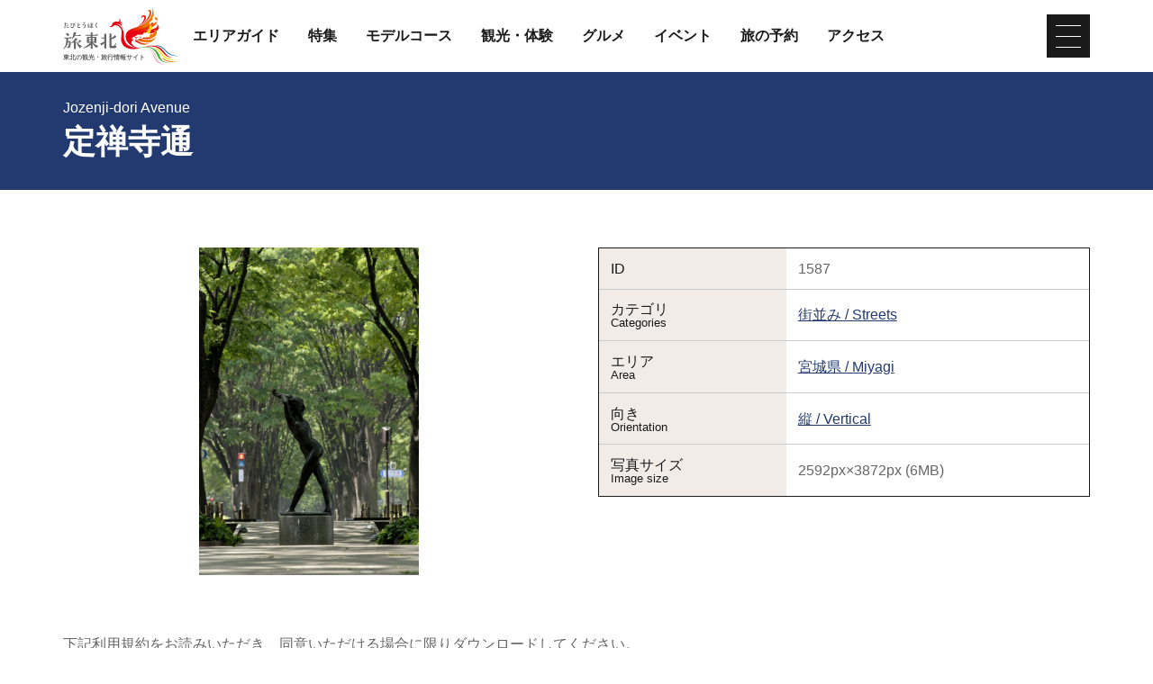

--- FILE ---
content_type: text/html; charset=UTF-8
request_url: https://www.tohokukanko.jp/photos/detail_1587.html
body_size: 4321
content:
<!DOCTYPE html>
<html prefix="og: http://ogp.me/ns#" lang="ja"><!-- InstanceBegin template="/Templates/baseJp.dwt" codeOutsideHTMLIsLocked="false" -->
<head>
<!-- Google Tag Manager -->
<script>(function(w,d,s,l,i){w[l]=w[l]||[];w[l].push({'gtm.start':
new Date().getTime(),event:'gtm.js'});var f=d.getElementsByTagName(s)[0],
j=d.createElement(s),dl=l!='dataLayer'?'&l='+l:'';j.async=true;j.src=
'https://www.googletagmanager.com/gtm.js?id='+i+dl;f.parentNode.insertBefore(j,f);
})(window,document,'script','dataLayer','GTM-MQRRXX4');</script>
<!-- End Google Tag Manager -->
<meta charset="utf-8">
<meta http-equiv="x-ua-compatible" content="ie=edge">
<meta name="viewport" content="width=device-width,initial-scale=1">
<meta name="format-detection" content="telephone=no">
<!-- InstanceBeginEditable name="doctitle" -->
<title>定禅寺通｜フォトライブラリー（無料写真ダウンロード）</title>
<!-- InstanceEndEditable -->
<meta name="description" content="定禅寺通">
<meta name="author" content="一般社団法人東北観光推進機構">
<meta property="og:locale" content="ja_JP">
<meta property="og:site_name" content="東北の観光・旅行情報サイト「旅東北」">
<meta property="og:url" content="https://www.tohokukanko.jp/photos/detail_1587.html">
<meta property="og:type" content="article">
<meta property="og:image" content="https://www.tohokukanko.jp/common/images/ogImg.png">
<meta name="apple-mobile-web-app-title" content="旅東北">
<link rel="apple-touch-icon" href="https://www.tohokukanko.jp/common/images/touchIcon.png">
<link rel="icon" href="https://www.tohokukanko.jp/favicon.ico">
<!-- Facebookアカウント有 -->
<meta property="fb:admins" content="168366223216539">
<!-- Twitter専用タグ -->
<meta name="twitter:card" content="summary">
<meta name="twitter:title" content="定禅寺通">
<meta name="twitter:description" content="定禅寺通">
<!-- CSS -->
<link rel="stylesheet" href="/common/css/default.css">
<link rel="stylesheet" href="/common/css/base.css">
<link rel="stylesheet" href="/common/css/baseJp.css">
<!-- InstanceBeginEditable name="head" -->
<link rel="stylesheet" href="css/detail.css">
<!-- InstanceEndEditable -->
</head>
<body ontouchend="" class="do scrollTop">
<!-- Google Tag Manager (noscript) -->
<noscript><iframe src="https://www.googletagmanager.com/ns.html?id=GTM-MQRRXX4"
height="0" width="0" style="display:none;visibility:hidden"></iframe></noscript>
<!-- End Google Tag Manager (noscript) -->

<div id="wrapper">
<header id="header">
	<div class="wrap">
		<h1 id="siteName"><a href="/index.html"><svg><title>東北の観光・旅行情報サイト「旅東北」</title><use xlink:href="#logoType"></use></svg></a></h1>
		<button id="navButton">menu</button>
	</div>
</header>
<nav id="nav">
	<div id="globalMenu">
		<div class="wrap">
			<ul>
				<li><a href="/areaguide/index.html">エリアガイド</a></li>
				<li><a href="/features/index.html">特集</a></li>
				<li><a href="/itineraries/index.html">モデルコース</a></li>
				<li><a href="/attractions/index.html">観光・体験</a></li>
				<li><a href="/dining/index.html">グルメ</a></li>
				<li><a href="/festivals/index.html">イベント</a></li>
				<li><a href="/booking/index.html">旅の予約</a></li>
				<li><a href="/transport/index.html">アクセス</a></li>
			</ul>
		</div>
	</div>
	<!-- InstanceBeginEditable name="nav" --><!-- InstanceEndEditable -->
	<div id="extraMenu">
		<div class="wrap">
			<ul>
				<li><a href="/manabi/index.html">教育旅行</a></li>
				<li><a href="/business/index.html">東北観光推進機構</a></li>
			</ul>
			<dl id="selectLanguage">
				<dt>Language</dt>
				<dd style="display: none;">
					<a href="/en/index.html" target="_blank">English</a>
					<a href="/kr/index.html" target="_blank">한국</a>
					<a href="/zh_CN/index.html" target="_blank">中文（简体中文）</a>
					<a href="/zh_TW/index.html" target="_blank">中文（繁體中文）</a>
					<a href="/zh_th/index.html" target="_blank">ภาษาไทย</a>
				</dd>
			</dl>
		</div>
	</div>
</nav>
<main id="main">
<!-- InstanceBeginEditable name="main" -->
	<article id="detail">
		<header id="subject">
			<div class="wrap">
				<h2 class="headline">定禅寺通</h2>
				<span>Jozenji-dori Avenue</span>
			</div>
		</header>
		<div class="wrap">
			<section id="detailBody">
				<div id="detailContents">
					<div id="detailPhoto">
						<figure><img class="thumb" src="/lsc/upfile/photo/0000/1587/1587_1_m.jpg" alt="定禅寺通"></figure>
					</div>
					<div id="detailInfomation">
						<dl class="table">
							<dt>ID</dt>
							<dd>1587</dd>
							
							<dt>カテゴリ<small>Categories</small></dt>
							<dd>
							<a href="index_1__4.html">街並み / Streets</a>
							</dd>
							
							<dt>エリア<small>Area</small></dt>
							<dd>
							<a href="index_1___16.html">宮城県 / Miyagi</a>
							</dd>
							
							<dt>向き<small>Orientation</small></dt>
							<dd>
							<a href="index_1________1.html">縦 / Vertical</a>
							</dd>
							
							<dt>写真サイズ<small>Image size</small></dt>
							<dd>2592px×3872px (6MB)</dd>
							
						</dl>
					</div>
				</div>
				<div id="detailDownload">
					<div>
						<p>
							下記利用規約をお読みいただき、同意いただける場合に限りダウンロードしてください。<br>
							利用規約に同意いただける場合、利用時に東北観光推進機構へ都度許可を取る必要はございません。また、申請書の提出も不要です。<br>
							フォトライブラリーで提供する写真の使用に際して、東北観光推進機構のクレジット等の表記は必要ありません。<br>
							利用規約に定めていない事項、または疑義ある事項については、東北観光推進機構へお問い合わせのうえご使用ください。
						</p>
						<br>
						<p>
							The following Terms and Conditions apply for any use of Images provided on this website.<br>
							If you agree to the Terms of Use, you do not need to obtain permission from the Tohoku Tourism Promotion Organization each time you use the site. You do not need to submit an application form.<br>
							No credit or other notation of Tohoku Tourism Promotion Organization is required for the use of photos provided in the photo library.<br>
							Please contact the Tohoku Tourism Promotion Organization before using the site if you have any questions or concerns about matters not specified in the Terms of Use.
						</p>
					</div>
					<div>
						<a class="linkBut" href="/lsc/api/photo/download.php?id=1587&type=8" target="_blank">画像をダウンロード<small>Download image</small></a>
					</div>
				</div>
			</section>
			<section>
				<h3 class="subTitle line"><i><svg><use xlink:href="#iconComment"></use></svg></i>利用規約</h3>
				<div>
					<h4>注意事項</h4>
					<div>
						<ol class="list count">
							<li>東北の観光PRの趣旨と関係のない使用、東北のイメージを損なう使用はできません。</li>
							<li>このサイトに掲載されている写真は、著作権法上認められた場合を除き、一般社団法人東北観光推進機構または写真提供者の許可なく無断で転載、複製、販売、貸与などは行わないで下さい。</li>
							<li>必要最小限のトリミングは許可しますが、極度な色調補正は禁止します。</li>
							<li>画像を拡大することで画質が低下する使用は禁止します。</li>
							<li>画像そのものを目的として使用することはできません。（素材集・絵はがきなど）</li>
						</ul>
					</div>
				</div>
			</section>
			<section>
				<h3 class="subTitle line"><i><svg><use xlink:href="#iconComment"></use></svg></i>Conditions of Use</h3>
				<div>
					<h4>Conditions of Use</h4>
					<div>
						<ol class="list count">
							<li>Use of images is strictly prohibited when either the purpose is unrelated to promoting tourism to Tohoku or said use could damage the reputation of Tohoku.</li>
							<li>Reproduction, sale, copying, or lending of any image on this website is strictly prohibited without the express written consent of Tohoku Tourism Promotion Organization or the image contributors, except in cases permitted under copyright law.</li>
							<li>Minimal cropping of images is permissible if necessary, but significant color alterations are prohibited.</li>
							<li>Use of images whose picture quality has decreased after image enlargement is prohibited.</li>
							<li>As the images on this website are aimed at the promotion of Tohoku tourism, any use in which the images themselves are the focal point is strictly prohibited (ie. stock photo sites, postcards).</li>
						</ul>
					</div>
				</div>
			</section>
		</div>
	</article>
<!-- InstanceEndEditable -->
</main>
<div id="pagePath">
	<div class="wrap">
		<ul>
			<li><a href="/index.html">TOP</a></li>
			<!-- InstanceBeginEditable name="pan" -->
			<li><a href="index.html">フォトライブラリー</a></li>
			<li>定禅寺通<span>Jozenji-dori Avenue</span></li>
			<!-- InstanceEndEditable -->
		</ul>
	</div>
</div>
<div id="pageTop"><a href="#wrapper"></a></div>
<footer id="footer">
	<div id="fNav">
		<div class="wrap">
			<ul>
				<li><a href="/business/index.html">東北観光推進機構について</a></li>
				<li><a href="/manabi/index.html">教育旅行関係者の皆様へ</a></li>
				<li><a href="/business/about-us/index.html">運営組織</a></li>
				<li><a href="/privacy/index.html">サイトポリシー</a></li>
				<li><a href="/photos/index.html">フォトライブラリー</a></li>
				<li><a href="/faq">よくある質問</a></li>
			</ul>
		</div>
	</div>
	<div id="copyright">
		<div class="wrap">
			<p>Copyright &copy; 一般社団法人東北観光推進機構. All Rights Reserved.</p>
			<p>このサイトは⼀般社団法⼈東北観光推進機構が運営しております。</p>
		</div>
	</div>
</footer>
<div id="floatingMenu">
	<div id="fFavorite"><a href="/favorite/index.html">マイプラン</a></div>
</div>
</div>
<script src="//ajax.googleapis.com/ajax/libs/jquery/3.3.1/jquery.min.js"></script>
<script src="/common/js/base.js"></script>
<script src="/common/js/baseJp.js"></script>
<!-- InstanceBeginEditable name="foot" -->
<!-- InstanceEndEditable -->
</body>
<!-- InstanceEnd --></html>

--- FILE ---
content_type: text/css
request_url: https://www.tohokukanko.jp/photos/css/detail.css
body_size: 1024
content:
/* CSS Document */

#pagePath{}
	#pagePath span{}
		#pagePath span:not(:empty):before{
			content: "（";
			}
		#pagePath span:not(:empty):after{
			content: "）";
			}

#detail{
	padding: 0;
	}
	#detail section+section{
		padding-top: 0;
		}
	#detail h4{
		font-size: 1.2em;
		font-weight: bold;
		}
	#detail h4+div{
		margin-top: 0.5em;
		}
	#detail .notes{}
		#detail .notes li{
			padding-left: 0.8em;
			text-indent: -0.8em;
			}

#subject{}
	#subject span{
		margin: 0 0 0.5em 0;
		line-height: 1em;
		}
	#subject .wrap{
		display: flex;
		flex-direction: column-reverse;
		}
	#subject .headline{
		display: block;
		text-align: left;
		}

#detailPhoto{
	text-align: center;
	}
	#detailPhoto figure{
		margin-bottom: 2em;
		}
	#detailPhoto .thumb{
		padding-top: 66.66%;
		background-size: contain;
		object-fit: contain;
		}

#detailInfomation{}
	#detailInfomation dd{
		display: flex;
		flex-wrap: wrap;
		align-items: center;
		}
		#detailInfomation dd a{
			margin-right: 1em;
			}

#detailDownload{}
	#detailDownload div+div{
		text-align: center;
		}
	#detailDownload .linkBut{
		padding: 0.8em 3em;
		}
		#detailDownload .linkBut small{
			display: block;
			margin-top: 0.5em;
			font-size: 0.8em;
			}


/* for mobile */
@media (max-width: 767px) {
/*767以下px*/
#detailPhoto{}
	#detailPhoto small{
		font-size: 0.8em;
		}
#detailInfomation{
	margin-top: 2em;
	}
	#detailInfomation small{
		font-size: 0.8em;
		}
}
@media (max-width: 767px) and (orientation:portrait) {
/*767px以下 縦向き*/
#detailContents{}
	#detailContents nav{
		margin-top: 2em;
		}
		#detailContents nav ul{
			padding: 0 3em;
			}
		#detailContents nav dl{
			margin-top: 2em;
			}
	#detailContents .wrap{
		display: block;
		}
		#detailContents .wrap > *{
			width: 100% !important;
			}
#detailInfomation{}
	#detailInfomation small{
		margin-left: 1em;
		}
}
@media (max-width: 767px) and (orientation:landscape) {
/*767px以下 横向き*/
detailInfomation{}
	#detailInfomation small{
		display: block;
		line-height: 1em;
		}
}


/* for TabletPC */
@media (min-width: 768px) {
/*768px以上*/
#detailPhoto{}
	#detailPhoto span{
		font-size: 1.125em;
		}
	#detailPhoto i{
		font-size: 1.125em;
		}
	#detailPhoto small{
		font-size: 0.87em;
		}
#detailInfomation{}
	#detailInfomation small{
		display: block;
		font-size: 0.8em;
		line-height: 1em;
		}
}
@media (min-width: 768px) and (max-width: 991px) {
/*768px～991px*/
#detailInfomation{
	margin-top: 3em;
	}
}
@media (max-width: 991px) {
/*991px以下*/
}


/* for PC */
@media (min-width: 992px) {
/*992px以上*/
#detail{}
	#detail h5{}
		#detail h5.min{
			font-size: 1.125em;
			}
		#detail h5.min+*{
			margin-top: 0.5em;
			}
#detailContents{
	display: flex;
	flex-wrap: wrap;
	justify-content: space-between;
	}
#detailText{
	width: 100%;
	}
#detailPhoto{
	width: calc(50% - 1.5em);
	}
#detailInfomation{
	width: calc(50% - 1.5em);
	margin: 0;
	}
}
@media (min-width: 992px) and (max-width: 1199px) {
/*992px～1200px*/
}
@media (min-width: 1200px) {
/*1200px以上*/
}


/* ie */
@media all and (-ms-high-contrast: none) {}




--- FILE ---
content_type: image/svg+xml
request_url: https://www.tohokukanko.jp/common/images/objectSet.svg
body_size: 39293
content:
<svg xmlns="http://www.w3.org/2000/svg" xmlns:xlink="http://www.w3.org/1999/xlink" version="1.1" style="width: 0; height: 0; position: absolute;">
	<defs>
		<pattern id="guideBg" patternUnits="userSpaceOnUse" width="40" height="46" style="fill: rgba(18,44,64,0.06);">
			<path d="M40,41.3c-4.5,0-8.5,1.8-11.5,4.7H36c1.2-0.4,2.6-0.7,4-0.7c0,0,0,0,0,0L40,41.3C40,41.3,40,41.3,40,41.3z"/>
			<path d="M0,18.3C0,18.3,0,18.3,0,18.3l0,4.1c0,0,0,0,0,0c3.4,0,6.5,1.4,8.7,3.6c-0.8,0.5-1.6,1-2.3,1.5
				C4.7,26,2.4,25,0,25c0,0,0,0,0,0v4.1c0,0,0,0,0,0c1.2,0,2.3,0.4,3.3,1.1C2,31.5,0.9,32.9,0,34.5c0,0,0,0,0,0c0,0,0,0,0,0v4.1
				c0,0,0,0,0,0c6.1,0,11.6,2.9,15.1,7.4H20c-0.9-1.6-2-3-3.2-4.3c0.9-0.7,2-1.1,3.3-1.1c1.2,0,2.3,0.4,3.3,1.1
				C22,43,20.9,44.4,20,46c0,0,0,0,0,0c0,0,0,0,0,0h4.9c3.5-4.5,8.9-7.4,15.1-7.4c0,0,0,0,0,0v-4.1c0,0,0,0,0,0c0,0,0,0,0,0
				c-0.9-1.6-2-3-3.2-4.3c0.9-0.7,2-1.1,3.3-1.1c0,0,0,0,0,0V25c0,0,0,0,0,0c-2.4,0-4.7,0.9-6.3,2.4c-0.8-0.6-1.5-1.1-2.3-1.5
				c2.2-2.2,5.3-3.6,8.7-3.6c0,0,0,0,0,0v-4.1c0,0,0,0,0,0c-5.1,0-9.6,2.3-12.6,6c-0.9-0.3-1.9-0.6-2.8-0.8c3.5-4.8,9.1-7.9,15.4-7.9
				c0,0,0,0,0,0v-4.1c0,0,0,0,0,0c0,0,0,0,0,0c-0.9-1.6-2-3-3.2-4.3c0.9-0.7,2-1.1,3.3-1.1c0,0,0,0,0,0V2c0,0,0,0,0,0
				c-2.4,0-4.7,0.9-6.3,2.4c-0.8-0.6-1.5-1.1-2.3-1.5c1.3-1.3,2.9-2.3,4.7-3h-7.5c-0.4,0.4-0.8,0.8-1.1,1.2c-0.9-0.3-1.9-0.6-2.8-0.8
				c0.1-0.2,0.2-0.3,0.4-0.5h-9.8c0.1,0.2,0.2,0.3,0.4,0.5c-1,0.2-1.9,0.5-2.8,0.8c-0.4-0.4-0.7-0.8-1.1-1.2H4c1.8,0.6,3.4,1.6,4.7,3
				c-0.8,0.5-1.6,1-2.3,1.5C4.7,3,2.4,2,0,2c0,0,0,0,0,0v4.1c0,0,0,0,0,0c1.2,0,2.3,0.4,3.3,1.1C2,8.5,0.9,9.9,0,11.5c0,0,0,0,0,0
				c0,0,0,0,0,0v4.1c0,0,0,0,0,0c6.4,0,12,3.1,15.4,7.9c-1,0.2-1.9,0.5-2.8,0.8C9.6,20.6,5.1,18.3,0,18.3z M26.3,39
				c-1.7-1.5-3.9-2.4-6.3-2.4c-2.4,0-4.7,0.9-6.3,2.4c-0.8-0.6-1.5-1.1-2.3-1.5c2.2-2.2,5.3-3.6,8.7-3.6c3.4,0,6.5,1.4,8.7,3.6
				C27.9,37.9,27.1,38.4,26.3,39z M7.4,12.7c-0.9-0.3-1.9-0.6-2.8-0.8C8,7.2,13.6,4.1,20,4.1c6.4,0,12,3.1,15.4,7.9
				c-1,0.2-1.9,0.5-2.8,0.8c-3-3.6-7.5-6-12.6-6C14.9,6.8,10.4,9.1,7.4,12.7z M13.7,16c-0.8-0.6-1.5-1.1-2.3-1.5
				c2.2-2.2,5.3-3.6,8.7-3.6c3.4,0,6.5,1.4,8.7,3.6c-0.8,0.5-1.6,1-2.3,1.5c-1.7-1.5-3.9-2.4-6.3-2.4C17.6,13.5,15.3,14.5,13.7,16z
				 M23.3,18.7C22,20,20.9,21.4,20,23c0,0,0,0,0,0c0,0,0,0,0,0c-0.9-1.6-2-3-3.2-4.3c0.9-0.7,2-1.1,3.3-1.1
				C21.2,17.6,22.3,18,23.3,18.7z M20,27.1c6.4,0,12,3.1,15.4,7.9c-1,0.2-1.9,0.5-2.8,0.8c-3-3.6-7.5-6-12.6-6c-5.1,0-9.6,2.3-12.6,6
				c-0.9-0.3-1.9-0.6-2.8-0.8C8,30.2,13.6,27.1,20,27.1z"/>
			<path d="M0,41.3C0,41.3,0,41.3,0,41.3l0,4.1c0,0,0,0,0,0c1.4,0,2.7,0.2,4,0.7h7.5C8.5,43.1,4.5,41.3,0,41.3z"/>
		</pattern>
	</defs>
	<symbol id="iconMail" viewBox="0 0 24 24">
		<path d="M20.016 8.016v-2.016l-8.016 5.016-8.016-5.016v2.016l8.016 4.969zM20.016 3.984c1.078 0 1.969 0.938 1.969 2.016v12c0 1.078-0.891 2.016-1.969 2.016h-16.031c-1.078 0-1.969-0.938-1.969-2.016v-12c0-1.078 0.891-2.016 1.969-2.016h16.031z"></path>
	</symbol>
	<symbol id="iconTotop" viewBox="0 0 20 20">
		<path d="M2.582 13.891c-0.272 0.268-0.709 0.268-0.979 0s-0.271-0.701 0-0.969l7.908-7.83c0.27-0.268 0.707-0.268 0.979 0l7.908 7.83c0.27 0.268 0.27 0.701 0 0.969s-0.709 0.268-0.978 0l-7.42-7.141-7.418 7.141z"></path>
	</symbol>
	<symbol id="iconFile" viewBox="0 0 20 20">
		<path d="M16 1h-12c-0.553 0-1 0.447-1 1v16c0 0.552 0.447 1 1 1h12c0.553 0 1-0.448 1-1v-16c0-0.552-0.447-1-1-1zM13 15h-6v-2h6v2zM13 11h-6v-2h6v2zM13 7h-6v-2h6v2z"></path>
	</symbol>
	<symbol id="iconChevronCircleRight" viewBox="0 0 28 28">
		<path d="M14,0C6.3,0,0,6.3,0,14s6.3,14,14,14s14-6.3,14-14S21.7,0,14,0z M12,23l-2-2l7-7l-7-7l2-2l9,9L12,23z"/>
	</symbol>
	<symbol id="iconChevronRight" viewBox="0 0 28 28">
		<polygon points="11,4 9,6 17,14 9,22 11,24 21,14 "/>
	</symbol>
	<symbol id="iconPopup" viewBox="0 0 28 28">
		<path d="M7,10H5v13h13v-2H7V10z M9,5v14h14V5H9z M21,17H11V7h10V17z"/>
	</symbol>
	<symbol id="iconClose" viewBox="0 0 28 28">
		<polygon points="24,6 22,4 14,12 6,4 4,6 12,14 4,22 6,24 14,16 22,24 24,22 16,14 "/>
	</symbol>
	<symbol id="iconFavorite" viewBox="0 0 28 28">
		<path d="M25.5,5H13V3.5C13,3.2,12.8,3,12.5,3H2.5C2.2,3,2,3.2,2,3.5v21.1C2,24.8,2.2,25,2.5,25h23.1c0.3,0,0.5-0.2,0.5-0.5V5.5
			C26,5.2,25.8,5,25.5,5z M25,24H3V9h22V24z M10.5,22L10.5,22l3.5-2.6l3.4,2.6l0,0l-1.3-4.2l3.4-2.6v0h-4.2L14,11h0l-1.3,4.2H8.5v0
			l3.4,2.6L10.5,22z"/>
	</symbol>
	<symbol id="iconFavoriteCheck" viewBox="0 0 28 28">
		<polygon points="24,9 22,7 12,17 6,11 4,13 12,21 "/>
	</symbol>
	<symbol id="iconFavoriteAdd" viewBox="0 0 28 28">
		<path d="M22,2H6C3.8,2,2,3.8,2,6v16c0,2.2,1.8,4,4,4h16c2.2,0,4-1.8,4-4V6C26,3.8,24.2,2,22,2z M20,15h-5v5c0,0.5-0.4,1-1,1
			s-1-0.5-1-1v-5H8c-0.6,0-1-0.5-1-1s0.4-1,1-1h5V8c0-0.5,0.4-1,1-1s1,0.5,1,1v5h5c0.6,0,1,0.5,1,1S20.6,15,20,15z"/>
	</symbol>
	<symbol id="iconFavoriteRemove" viewBox="0 0 28 28">
		<path d="M22,2H6C3.8,2,2,3.8,2,6v16c0,2.2,1.8,4,4,4h16c2.2,0,4-1.8,4-4V6C26,3.8,24.2,2,22,2z M20,15H8c-0.6,0-1-0.4-1-1s0.4-1,1-1
		h12c0.5,0,1,0.4,1,1S20.5,15,20,15z"/>
	</symbol>
	<symbol id="iconFavoriteLoading" viewBox="0 0 50 50">
		<path d="M25.251,6.461c-10.318,0-18.683,8.365-18.683,18.683h4.068c0-8.071,6.543-14.615,14.615-14.615V6.461z" transform="rotate(200.584 25 25)">
			<animateTransform attributeType="xml" attributeName="transform" type="rotate" from="0 25 25" to="360 25 25" dur="0.6s" repeatCount="indefinite"></animateTransform>
		</path>
	</symbol>
	<symbol id="iconShare" viewBox="0 0 24 24">
		<path d="M18 16.078c1.594 0 2.906 1.313 2.906 2.906s-1.313 2.953-2.906 2.953-2.906-1.359-2.906-2.953c0-0.234 0-0.469 0.047-0.656l-7.078-4.125c-0.563 0.516-1.266 0.797-2.063 0.797-1.641 0-3-1.359-3-3s1.359-3 3-3c0.797 0 1.5 0.281 2.063 0.797l7.031-4.078c-0.047-0.234-0.094-0.469-0.094-0.703 0-1.641 1.359-3 3-3s3 1.359 3 3-1.359 3-3 3c-0.797 0-1.5-0.328-2.063-0.844l-7.031 4.125c0.047 0.234 0.094 0.469 0.094 0.703s-0.047 0.469-0.094 0.703l7.125 4.125c0.516-0.469 1.219-0.75 1.969-0.75z"></path>
	</symbol>
	<symbol id="iconTwitter" viewBox="0 0 20 20">
		<path d="M20,3.8C20,3.8,20,3.8,20,3.8c-0.6,0.2-1.2,0.4-1.8,0.5c-0.2,0-0.3,0-0.5,0.1c0.7-0.4,1.2-1,1.5-1.7    c0.1-0.2,0.2-0.4,0.2-0.6c0,0,0,0,0,0c0,0,0,0,0,0c-0.8,0.5-1.7,0.8-2.6,1c-0.7-0.8-1.8-1.3-3-1.3c-2.3,0-4.1,1.8-4.1,4.1    c0,0.3,0,0.6,0.1,0.9c0,0,0,0.1,0,0.1c-3-0.2-5.7-1.4-7.6-3.4C1.9,3.2,1.7,2.9,1.4,2.6c0,0,0,0,0,0c0,0,0,0,0,0    C1,3.2,0.8,3.9,0.8,4.7c0,1.2,0.5,2.2,1.3,3C2.3,7.8,2.5,8,2.6,8.1C2,8.1,1.4,7.9,0.8,7.6c0,0,0,0,0,0.1c0,1.7,1,3.1,2.4,3.7    c0.3,0.1,0.6,0.2,0.9,0.3c-0.3,0.1-0.7,0.1-1.1,0.1c-0.2,0-0.4,0-0.6-0.1c0,0-0.1,0-0.1,0c0,0,0,0,0,0c0,0,0,0,0,0    c0.5,1.4,1.7,2.5,3.2,2.8c0.2,0,0.4,0.1,0.6,0.1c-1.4,1.1-3.2,1.7-5.1,1.7c-0.3,0-0.5,0-0.8,0c-0.1,0-0.1,0-0.2,0c0,0,0,0,0,0    c0,0,0,0,0,0c1.8,1.2,4,1.8,6.3,1.8c3.7,0,6.6-1.5,8.5-3.7c0,0,0,0,0.1-0.1c0.2-0.2,0.4-0.5,0.6-0.7c0-0.1,0.1-0.1,0.1-0.2    c0.2-0.2,0.3-0.4,0.5-0.7c0.1-0.1,0.1-0.2,0.2-0.3c0.1-0.2,0.2-0.4,0.4-0.7c0.1-0.1,0.1-0.2,0.2-0.3c0.1-0.2,0.2-0.5,0.3-0.7    c0-0.1,0.1-0.2,0.1-0.2c0.1-0.3,0.2-0.6,0.3-0.9c0,0,0,0,0-0.1C17.8,8.6,18,7.5,18,6.5c0-0.2,0-0.4,0-0.5c0.6-0.5,1.2-1,1.7-1.6    C19.8,4.1,19.9,4,20,3.8C20,3.8,20,3.8,20,3.8z"></path>
	</symbol>
	<symbol id="iconFacebook" viewBox="0 0 20 20">
		<path d="M17.2,3.9c-0.7-0.4-1.2-0.7-1.9-0.7c-0.7,0-1.2,0.2-1.5,0.4c-0.3,0.3-0.4,0.8-0.4,1.6v1.2h3.6l-0.8,3.3h-2.8V20H8.9V9.7H6.8    V6.4h2.1V5.1C8.9,3.8,9,3,9.3,2.4c0.3-0.6,0.9-1.4,1.7-1.8C11.9,0.2,13.1,0,14.4,0c1.3,0,2.3,0.4,3.6,0.8L17.2,3.9z"></path>
	</symbol>
	<symbol id="iconLine" viewBox="0 0 32 32">
		<path d="M25.82 13.151c0.465 0 0.84 0.38 0.84 0.841 0 0.46-0.375 0.84-0.84 0.84h-2.34v1.5h2.34c0.465 0 0.84 0.377 0.84 0.84 0 0.459-0.375 0.839-0.84 0.839h-3.181c-0.46 0-0.836-0.38-0.836-0.839v-6.361c0-0.46 0.376-0.84 0.84-0.84h3.181c0.461 0 0.836 0.38 0.836 0.84 0 0.465-0.375 0.84-0.84 0.84h-2.34v1.5h2.34zM20.68 17.172c0 0.36-0.232 0.68-0.576 0.795-0.085 0.028-0.177 0.041-0.265 0.041-0.281 0-0.521-0.12-0.68-0.333l-3.257-4.423v3.92c0 0.459-0.372 0.839-0.841 0.839-0.461 0-0.835-0.38-0.835-0.839v-6.361c0-0.36 0.231-0.68 0.573-0.793 0.080-0.031 0.181-0.044 0.259-0.044 0.26 0 0.5 0.139 0.66 0.339l3.283 4.44v-3.941c0-0.46 0.376-0.84 0.84-0.84 0.46 0 0.84 0.38 0.84 0.84v6.361zM13.025 17.172c0 0.459-0.376 0.839-0.841 0.839-0.46 0-0.836-0.38-0.836-0.839v-6.361c0-0.46 0.376-0.84 0.84-0.84 0.461 0 0.837 0.38 0.837 0.84v6.361zM9.737 18.011h-3.181c-0.46 0-0.84-0.38-0.84-0.839v-6.361c0-0.46 0.38-0.84 0.84-0.84 0.464 0 0.84 0.38 0.84 0.84v5.521h2.341c0.464 0 0.839 0.377 0.839 0.84 0 0.459-0.376 0.839-0.839 0.839zM32 13.752c0-7.161-7.18-12.989-16-12.989s-16 5.828-16 12.989c0 6.415 5.693 11.789 13.38 12.811 0.521 0.109 1.231 0.344 1.411 0.787 0.16 0.401 0.105 1.021 0.051 1.44l-0.219 1.36c-0.060 0.401-0.32 1.581 1.399 0.86 1.721-0.719 9.221-5.437 12.581-9.3 2.299-2.519 3.397-5.099 3.397-7.957z"></path>
	</symbol>
	<symbol id="iconSearch" viewBox="0 0 28 28">
		<path d="M19,17.3c1-1.4,1.6-3.1,1.6-4.9c0-4.6-3.7-8.3-8.3-8.3C7.7,4,4,7.7,4,12.3c0,4.6,3.7,8.3,8.3,8.3c1.8,0,3.6-0.6,4.9-1.6l5,5
			l1.8-1.8L19,17.3z M12.3,17.7c-2.9,0-5.3-2.4-5.3-5.3C7,9.4,9.4,7,12.3,7c2.9,0,5.3,2.4,5.3,5.3C17.7,15.3,15.3,17.7,12.3,17.7z"/>
	</symbol>
	<symbol id="iconComment" viewBox="0 0 28 28">
		<path d="M20,6H8v2h12V6z M20,10H8v2h12V10z M26,2H2v18h9l8,6l-2-6h9V2z M24,18H4V4h20V18z M14,14H8v2h6V14z"/>
	</symbol>
	<symbol id="iconFlag" viewBox="0 0 28 28">
		<path d="M8,12h7V2H8V12z M6,2H4v21H2v3h6v-3H6V2z M26,5H17v10H26L23,10L26,5z"/>
	</symbol>
	<symbol id="iconMovie" viewBox="0 0 28 28">
		<path d="M0,3v22h28V3H0z M4.3,21.7c0,0.2-0.2,0.4-0.4,0.4H2.6c-0.2,0-0.4-0.2-0.4-0.4v-2.4c0-0.2,0.2-0.4,0.4-0.4h1.3
			c0.2,0,0.4,0.2,0.4,0.4V21.7z M4.3,15c0,0.2-0.2,0.4-0.4,0.4H2.6c-0.2,0-0.4-0.2-0.4-0.4v-2.4c0-0.2,0.2-0.4,0.4-0.4h1.3
			c0.2,0,0.4,0.2,0.4,0.4V15z M4.3,8.8c0,0.2-0.2,0.4-0.4,0.4H2.6C2.4,9.2,2.2,9,2.2,8.8V6.4C2.2,6.2,2.4,6,2.6,6h1.3
			c0.2,0,0.4,0.2,0.4,0.4V8.8z M18.2,14.4l-6.7,3.9c-0.3,0.2-0.6,0-0.6-0.4v-7.7c0-0.3,0.3-0.5,0.6-0.4l6.7,3.9
			C18.5,13.9,18.5,14.3,18.2,14.4z M25.8,21.7c0,0.2-0.2,0.4-0.4,0.4h-1.3c-0.2,0-0.4-0.2-0.4-0.4v-2.4c0-0.2,0.2-0.4,0.4-0.4h1.3
			c0.2,0,0.4,0.2,0.4,0.4V21.7z M25.8,15c0,0.2-0.2,0.4-0.4,0.4h-1.3c-0.2,0-0.4-0.2-0.4-0.4v-2.4c0-0.2,0.2-0.4,0.4-0.4h1.3
			c0.2,0,0.4,0.2,0.4,0.4V15z M25.8,8.8c0,0.2-0.2,0.4-0.4,0.4h-1.3c-0.2,0-0.4-0.2-0.4-0.4V6.4c0-0.2,0.2-0.4,0.4-0.4h1.3
			c0.2,0,0.4,0.2,0.4,0.4V8.8z"/>
	</symbol>
	<symbol id="iconPhoto" viewBox="0 0 28 28">
		<path d="M9,7C7.9,7,7,7.9,7,9s0.9,2,2,2s2-0.9,2-2S10.1,7,9,7z M22,2H6C3.8,2,2,3.8,2,6v16c0,2.2,1.8,4,4,4h16c2.2,0,4-1.8,4-4V6
			C26,3.8,24.2,2,22,2z M24,22c0,0.6-0.3,1.1-0.7,1.5l-7.2-10.7l-5.2,7.9l-2.1-3.2l-4.1,6.1C4.3,23.1,4,22.6,4,22V6c0-1.1,0.9-2,2-2
			h16c1.1,0,2,0.9,2,2V22z"/>
	</symbol>
	<symbol id="iconInfo" viewBox="0 0 28 28">
		<path d="M7,17h14v-2H7V17z M13,7H7v6h6V7z M7,21h14v-2H7V21z M15,13h6v-2h-6V13z M14,0C6.3,0,0,6.3,0,14s6.3,14,14,14s14-6.3,14-14
			S21.7,0,14,0z M14,26C7.4,26,2,20.6,2,14S7.4,2,14,2s12,5.4,12,12S20.6,26,14,26z M15,9h6V7h-6V9z"/>
	</symbol>
	<symbol id="iconInquiry" viewBox="0 0 28 28">
		<path d="M14,0C6.3,0,0,6.3,0,14s6.3,14,14,14s14-6.3,14-14S21.7,0,14,0z M14,26C7.4,26,2,20.6,2,14S7.4,2,14,2s12,5.4,12,12
			S20.6,26,14,26z M14,6c-1.7,0-3,1.3-3,3c0,1.7,1.3,3,3,3c1.7,0,3-1.3,3-3C17,7.3,15.7,6,14,6z M14,14c-1.1,0-2,0.9-2,2v5
			c0,1.1,0.9,2,2,2c1.1,0,2-0.9,2-2v-5C16,14.9,15.1,14,14,14z"/>
	</symbol>
	<symbol id="iconMap" viewBox="0 0 28 28">
		<path d="M2,10.2V26l7.3-2.9V11.3c-0.7-1.2-1.2-2.4-1.4-3.5L2,10.2z M18.7,6.9c0-2.6-2.1-4.7-4.7-4.7c-2.6,0-4.7,2.1-4.7,4.7
			c0,2.6,4.7,8.6,4.7,8.6S18.7,9.5,18.7,6.9z M12.4,6.9c0-0.9,0.7-1.6,1.6-1.6c0.9,0,1.6,0.7,1.6,1.6c0,0.9-0.7,1.6-1.6,1.6
			C13.1,8.5,12.4,7.8,12.4,6.9z M14,18l-1.2-1.6c-0.4-0.5-1.6-2.1-2.8-4v10.6l8,2.9V12.4c-1.1,1.8-2.4,3.5-2.8,4L14,18z M19.4,9.8
			c-0.2,0.5-0.5,1-0.7,1.5V26l7.3-3.5V6.7L19.4,9.8z"/>
	</symbol>
	<symbol id="iconGoogleMap" viewBox="0 0 28 28">
		<path d="M16.7,10.1c1.1,0.7,1.3,0.9,1.7,1.6c0.3,0.6,0.8,1.5,0.8,1.5c0,0,0.1,0.1,0.1,0.1c0,0,0.1,0,0.1-0.1c0,0,0.5-1,0.8-1.5
			c0.4-0.7,0.6-0.9,1.7-1.6c1.2-0.8,1.9-2.2,1.9-3.7c0-2.5-2-4.5-4.5-4.5c-2.5,0-4.5,2-4.5,4.5C14.8,8,15.6,9.3,16.7,10.1z M19.3,4.6
			c1,0,1.9,0.8,1.9,1.9c0,1-0.8,1.9-1.9,1.9s-1.9-0.8-1.9-1.9C17.4,5.4,18.2,4.6,19.3,4.6z M23.3,11.1c-0.2,0.2-0.3,0.3-0.5,0.4
			c-0.4,0.3-0.7,0.5-0.8,0.6c0.4,1,0.7,2,0.7,3.1h-8.3V10h-4.1c0.1-0.3,0.3-0.6,0.4-0.9c0.4-0.8,1-1.5,1.5-1.9c0,0,0.1-0.1,0.1-0.1
			c0.3,0,0.5-0.1,0.8-0.1c0-0.2,0-0.4,0-0.5c0-0.4,0-0.8,0.1-1.1c-2.6,0.2-4.9,1.3-6.6,3c-1.9,1.9-3,4.5-3,7.3c0,2.9,1.2,5.4,3,7.3
			c1.9,1.9,4.5,3,7.3,3c2.9,0,5.4-1.2,7.3-3c1.9-1.9,3-4.5,3-7.3C24.4,14,24,12.5,23.3,11.1z M13.6,10.8v4.4H9.2
			c0-1.6,0.3-3.1,0.7-4.4H13.6z M7.9,9.5C8.7,8.7,9.6,8,10.7,7.6C10.2,8.3,9.8,9.1,9.4,10h-2C7.5,9.8,7.7,9.7,7.9,9.5z M6.8,10.8h2.3
			c-0.4,1.3-0.6,2.8-0.7,4.4H5.3C5.4,13.6,5.9,12.1,6.8,10.8z M6.4,19.9c-0.7-1.2-1.1-2.5-1.1-3.9h3.1c0,1.4,0.2,2.7,0.5,3.9H6.4z
			 M7.9,21.8c-0.3-0.3-0.6-0.7-0.9-1h2.2c0.2,0.7,0.5,1.3,0.8,1.8c0.2,0.4,0.5,0.8,0.7,1.1C9.6,23.3,8.7,22.6,7.9,21.8z M13.6,24.3
			c-0.4,0-0.8-0.1-1.2-0.1c0,0-0.1-0.1-0.1-0.1c-0.8-0.7-1.6-1.8-2.1-3.3c0,0,0-0.1,0-0.1h3.5V24.3z M13.6,19.9H9.8
			c-0.3-1.2-0.5-2.5-0.6-3.9h4.3V19.9z M14.4,16.1h4.3c0,1.4-0.2,2.7-0.6,3.9h-3.8V16.1z M15.8,24.1c0,0-0.1,0.1-0.1,0.1
			c-0.4,0.1-0.8,0.1-1.2,0.1v-3.6h3.5c-0.2,0.5-0.4,1-0.6,1.4C16.8,23,16.3,23.7,15.8,24.1z M20.1,21.8c-0.8,0.8-1.8,1.5-2.9,1.9
			c0.5-0.7,1-1.6,1.4-2.6c0-0.1,0.1-0.2,0.1-0.4H21C20.8,21.1,20.5,21.5,20.1,21.8z M21.6,19.9H19c0.3-1.2,0.5-2.5,0.5-3.9h3.1
			C22.6,17.5,22.2,18.8,21.6,19.9z"/>
	</symbol>
	<symbol id="iconRecommend" viewBox="0 0 28 28">
		<path d="M14,21h7v-2h-7V21z M14,17h7v-2h-7V17z M2,2v24h24V2H2z M24,24H4V4h20V24z M21,7H7v6h14V7z M12,15H7v6h5V15z"/>
	</symbol>
	<symbol id="iconDownload" viewBox="0 0 28 28">
		<path class="st1" d="M6,4h11v6h5v12h2V7.6L18.4,2H4v20h2V4z M19,5.4L21.5,8H19V5.4z M12,12v5H9l5,5l5-5h-3v-5H12z M2,24v2h24v-2H2
			z"/>
	</symbol>
	<symbol id="iconPin" viewBox="0 0 28 28">
		<path d="M13.9,0C8.4,0,4,4.4,4,9.9C4,15.3,13.9,28,13.9,28s9.9-12.7,9.9-18.1C23.8,4.4,19.3,0,13.9,0z M13.9,13.2
			c-1.8,0-3.3-1.5-3.3-3.3c0-1.8,1.5-3.3,3.3-3.3c1.8,0,3.3,1.5,3.3,3.3C17.2,11.7,15.7,13.2,13.9,13.2z"/>
	</symbol>
	<symbol id="iconTrain" viewBox="0 0 28 28">
		<path d="M2,19h24l0-0.1c0.5-0.1,0.9-0.3,1.3-0.7c1-1,1-3.6,0-4.5L23.6,10h-7.3c-0.1,0-0.3-0.1-0.4-0.1l-2-2C13.5,7.5,13.8,7,14.2,7
			h6.4l-2.3-2.3C17.9,4.2,17.3,4,16.8,4H2C0.9,4,0,4.9,0,6v11C0,18.1,0.9,19,2,19z M17,14h2c0.6,0,1,0.5,1,1s-0.4,1-1,1h-2
			c-0.6,0-1-0.5-1-1S16.4,14,17,14z M9,9h3v3H9V9z M5,9h3v3H5V9z M1,9h3v3H1V9z M26.5,21h-25C0.7,21,0,21.7,0,22.5
			C0,23.3,0.7,24,1.5,24h25c0.8,0,1.5-0.7,1.5-1.5C28,21.7,27.3,21,26.5,21z"/>
	</symbol>
	<symbol id="iconCar" viewBox="0 0 28 28">
		<path d="M28,9h-3.8L24,7c0-2.2-1.8-4-4-4H8C5.8,3,4,4.8,4,7L3.8,9H0v3h3c-1.1,0-2,0.9-2,2v6c0,1.1,0.9,2,2,2v2c0,0.6,0.4,1,1,1h2
			c0.6,0,1-0.4,1-1v-2h14v2c0,0.6,0.4,1,1,1h2c0.6,0,1-0.4,1-1v-2c1.1,0,2-0.9,2-2v-6c0-1.1-0.9-2-2-2h3V9z M5,19c-1.1,0-2-0.9-2-2
			s0.9-2,2-2s2,0.9,2,2S6.1,19,5,19z M17,20h-6v-3h6V20z M5,12l1-5c0-1.1,0.9-2,2-2h12c1.1,0,2,0.9,2,2l1,5H5z M23,19
			c-1.1,0-2-0.9-2-2s0.9-2,2-2s2,0.9,2,2S24.1,19,23,19z"/>
	</symbol>
	<symbol id="iconBus" viewBox="0 0 28 28">
		<path d="M28,14V8h-3V4c0-2.2-1.8-4-4-4H7C4.8,0,3,1.8,3,4v4H0v6h3v8H2v3h2v2c0,0.6,0.4,1,1,1h2c0.6,0,1-0.4,1-1v-2h3v1h6v-1h3v2
			c0,0.6,0.4,1,1,1h2c0.6,0,1-0.4,1-1v-2h2v-3h-1v-8H28z M8,4h12v2H8V4z M7,22c-1.1,0-2-0.9-2-2s0.9-2,2-2s2,0.9,2,2S8.1,22,7,22z
			 M5,15V8h8v7H5z M16,25h-4v-2h4V25z M21,22c-1.1,0-2-0.9-2-2s0.9-2,2-2s2,0.9,2,2S22.1,22,21,22z M23,15h-8V8h8V15z"/>
	</symbol>
	<symbol id="iconAirplane" viewBox="0 0 28 28">
		<path d="M20.9,11.3c5.2-5.3,8.2-9.5,6.8-10.9C26.2-1.1,22,1.9,16.7,7.1L3.8,1.4C3.1,1.1,2.2,1.2,1.7,1.7L0.4,2.9
			C0.2,3.1,0.1,3.3,0.2,3.6c0,0.3,0.2,0.5,0.4,0.7c0,0,8.4,6.2,11,8.1c-3.9,4-6,6.3-6,6.3L2,17.5c-0.4-0.2-0.9-0.1-1.2,0.2l-0.5,0.5
			C0.1,18.4,0,18.7,0,19c0,0.3,0.1,0.6,0.4,0.8l3.3,2.9c-0.6,0.8-0.8,1.6-0.4,2c0.4,0.4,1.2,0.2,2-0.4l2.9,3.3C8.4,27.9,8.7,28,9,28
			c0.3,0,0.6-0.1,0.8-0.3l0.5-0.5c0.3-0.3,0.4-0.8,0.2-1.2l-1.3-3.6c0,0,2.3-2.1,6.3-6c1.9,2.6,8.1,11,8.1,11c0.2,0.2,0.4,0.4,0.7,0.4
			c0.3,0,0.5-0.1,0.7-0.3l1.2-1.3c0.5-0.5,0.6-1.4,0.3-2.1L20.9,11.3z"/>
	</symbol>
	<symbol id="iconWalk" viewBox="0 0 28 28">
		<path d="M11.6,15.1l0.2-2.1v0l0.5-4.9C12.4,7,11.6,6,10.5,5.9L9.2,5.7C8.1,5.6,7.1,6.4,7,7.5l-0.3,3.2C6,11,5.5,11.6,5.5,12.4
			l-0.2,2.1c-0.1,1.1,0.7,2.1,1.8,2.2L9.4,17C10.5,17.1,11.5,16.2,11.6,15.1z M17,6.2c1.1-0.1,1.4-1.9,1.1-3.7c0,0,0,0,0,0L19.8,2
			c0.3-0.1,0.4-0.3,0.3-0.5s-0.4-0.3-0.7-0.3l-1.7,0.1c-0.7-1.2-2.4-1.6-3.6-1c-1.5,0.8-1.9,2.1-1.3,3.8C13.5,5.9,15.4,6.3,17,6.2z
			 M11.7,19.9l-2.9,5.9c-0.4,0.7-0.4,1.6,0.4,2C9.4,27.9,9.6,28,9.9,28c0.5,0,0.8-0.2,1.1-0.7l3.6-5.8c0.4-0.7-0.1-1.3-0.7-1.9
			C13.1,18.8,12.1,19.2,11.7,19.9z M21,20.5c-0.1-0.3-0.2-0.5-0.5-0.7l-4.2-4.6c0-0.2,0.1-0.3,0.1-0.5c1-2.8,0.8-4.5,0.5-5.4
			c-0.2-0.8-0.8-1.3-1-1.5c-0.2-0.2-0.5-0.3-0.8-0.4c-0.8-0.1-1.6,0.5-1.7,1.4l-0.7,7.4c0,0.5,0.1,1,0.5,1.3l4.9,4.4l1.6,5
			C20,27.4,20.3,28,21,28c0.1,0,0.3,0,0.4-0.1c0.8-0.2,1-1,0.8-1.8L21,20.5z M21.8,14.5l-2.4-2.2c-0.6-0.5-1.3-0.7-1.6,0.2
			c-0.2,0.9-0.6,1.5,0,2l2.7,1.7c0.3,0.2,0.6,0.3,1,0.3c0.4,0,0.8-0.1,1-0.3C23.1,15.7,22.4,15.1,21.8,14.5z"/>
	</symbol>
	<symbol id="iconBoat" viewBox="0 0 28 28">
		<path d="M8,14h5v-2H8V14z M15,14h5v-2h-5V14z M24,18.1V11c0-2.2-1.8-4-4-4h-2V2c0-1.1-0.9-2-2-2h-4c-1.1,0-2,0.9-2,2v5H8
			c-2.2,0-4,1.8-4,4v7.1L0,19l4,9h20l4-9L24,18.1z M12,3h4v2h-4V3z M22,17.7L14,16l-8,1.7V11c0-1.1,0.9-2,2-2h12c1.1,0,2,0.9,2,2V17.7
			z"/>
	</symbol>
	<symbol id="iconTime" viewBox="0 0 18 18">
		<path d="M9,0C4,0,0,4,0,9c0,5,4,9,9,9c5,0,9-4,9-9C18,4,14,0,9,0z M10.7,10c-0.3,0.6-1,1-1.7,1c-1.1,0-2-0.9-2-2
			c0-0.7,0.4-1.4,1-1.7V2h2v5.3c0.3,0.2,0.5,0.4,0.7,0.7H16v2H10.7z"/>
	</symbol>
	<symbol id="iconMove" viewBox="0 0 18 18">
		<path d="M15,6c-1.3,0-2.4,0.8-2.8,2H9V1H3.7C3.4,0.4,2.7,0,2,0C0.9,0,0,0.9,0,2s0.9,2,2,2c0.7,0,1.4-0.4,1.7-1H7v5H3.7
			C3.4,7.4,2.7,7,2,7C0.9,7,0,7.9,0,9s0.9,2,2,2c0.7,0,1.4-0.4,1.7-1H7v5H3.7c-0.3-0.6-1-1-1.7-1c-1.1,0-2,0.9-2,2s0.9,2,2,2
			c0.7,0,1.4-0.4,1.7-1H9v-7h3.2c0.4,1.2,1.5,2,2.8,2c1.7,0,3-1.3,3-3S16.7,6,15,6z M15,10c-0.6,0-1-0.4-1-1s0.4-1,1-1s1,0.4,1,1
			S15.6,10,15,10z"/>
	</symbol>

	<symbol id="iconFeature" viewBox="0 0 40 40">
		<path d="M11.6,4.1C10,5,8.5,6,7.3,7.3c-2.6,2.6-4.3,5.9-5,9.5l9.3,5.4V4.1z M20,2c-2.1,0-4.1,0.4-6.1,1.1v10.7l15.6-9
			C26.7,3,23.4,2,20,2z M2,19.4c0,0.2,0,0.4,0,0.6c0,4.8,1.9,9.3,5.3,12.7c0.3,0.3,0.7,0.7,1.1,1l9.3-5.3L2,19.4z M28.4,23.6
			L28.4,23.6l0,12.3c1.6-0.8,3-1.9,4.3-3.2c2.6-2.6,4.3-5.9,5-9.5l-9.3-5.4V23.6z M20,38c2.1,0,4.1-0.4,6.1-1.1V26.2l-15.6,9
			C13.3,37.1,16.6,38,20,38z M32.7,7.3c-0.3-0.3-0.7-0.7-1.1-1l-9.3,5.3l15.6,9c0-0.2,0-0.4,0-0.6C38,15.2,36.1,10.7,32.7,7.3z"/>
	</symbol>
	<symbol id="iconRanking" viewBox="0 0 40 40">
		<path d="M20,8.3c1.2,0,2.2-1,2.2-2.2C22.2,5,21.2,4,20,4c-1.2,0-2.2,1-2.2,2.2C17.8,7.3,18.8,8.3,20,8.3z M6.3,9.8
			c0-1.2-1-2.2-2.2-2.2C3,7.6,2,8.6,2,9.8c0,1.2,1,2.2,2.2,2.2C5.3,11.9,6.3,10.9,6.3,9.8z M35.8,7.6c-1.2,0-2.2,1-2.2,2.2
			c0,1.2,1,2.2,2.2,2.2c1.2,0,2.2-1,2.2-2.2C38,8.6,37,7.6,35.8,7.6z M20,11.1l-6.8,9l-7.7-5.4l1.9,14.5h25.2l1.9-14.5l-7.7,5.4
			L20,11.1z M8.3,36h23.5l0.6-4.5H7.7L8.3,36z"/>
	</symbol>
	<symbol id="iconMovie" viewBox="0 0 40 40">
		<path d="M2,5v30h36V5H2z M7.6,29c0,0.3-0.2,0.5-0.5,0.5H5.4c-0.3,0-0.5-0.2-0.5-0.5v-3c0-0.3,0.2-0.5,0.5-0.5H7
			c0.3,0,0.5,0.2,0.5,0.5V29z M7.6,20.4c0,0.3-0.2,0.5-0.5,0.5H5.4c-0.3,0-0.5-0.2-0.5-0.5v-3c0-0.3,0.2-0.5,0.5-0.5H7
			c0.3,0,0.5,0.2,0.5,0.5V20.4z M7.6,12.4C7.6,12.7,7.3,13,7,13H5.4c-0.3,0-0.5-0.2-0.5-0.5v-3C4.8,9.2,4.9,9.1,5,9h2.3
			c0.1,0.1,0.2,0.2,0.2,0.4V12.4z M25.4,19.7l-8.6,5c-0.4,0.2-0.8-0.1-0.8-0.5v-10c0-0.4,0.4-0.7,0.8-0.5l8.6,5
			C25.8,19,25.8,19.5,25.4,19.7z M35.2,29c0,0.3-0.2,0.5-0.5,0.5H33c-0.3,0-0.5-0.2-0.5-0.5v-3c0-0.3,0.2-0.5,0.5-0.5h1.7
			c0.3,0,0.5,0.2,0.5,0.5V29z M35.2,20.4c0,0.3-0.2,0.5-0.5,0.5H33c-0.3,0-0.5-0.2-0.5-0.5v-3c0-0.3,0.2-0.5,0.5-0.5h1.7
			c0.3,0,0.5,0.2,0.5,0.5V20.4z M35.2,12.4c0,0.3-0.2,0.5-0.5,0.5H33c-0.3,0-0.5-0.2-0.5-0.5v-3c0-0.2,0.1-0.3,0.2-0.4H35
			c0.1,0.1,0.2,0.2,0.2,0.4V12.4z"/>
	</symbol>

	<defs>
		<linearGradient id="a" x1="534.5" y1="128.23" x2="622.91" y2="115.64" gradientUnits="userSpaceOnUse">
			<stop offset="0" stop-color="#e50012"/>
			<stop offset="1" stop-color="#ed7700"/>
		</linearGradient>
		<linearGradient id="b" x1="434.88" y1="192.8" x2="523.2" y2="177.82" xlink:href="#a"/>
		<linearGradient id="c" x1="412.51" y1="204.98" x2="501.53" y2="229.29" xlink:href="#a"/>
		<linearGradient id="d" x1="394.24" y1="191.48" x2="480.93" y2="191.48" xlink:href="#a"/>
		<linearGradient id="e" x1="460.1" y1="178.32" x2="606.18" y2="187.79" xlink:href="#a"/>
		<linearGradient id="f" x1="431.2" y1="161.66" x2="581.23" y2="111.32" xlink:href="#a"/>
		<linearGradient id="g" x1="405.76" y1="161.19" x2="488.22" y2="117.21" xlink:href="#a"/>
		<linearGradient id="h" x1="403.68" y1="157.32" x2="486.1" y2="113.36" xlink:href="#a"/>
		<linearGradient id="i" x1="467.14" y1="79.47" x2="536.3" y2="11.12" xlink:href="#a"/>
		<linearGradient id="j" x1="391.19" y1="27.39" x2="540.71" y2="-69.58" gradientTransform="translate(44.35 100.67) rotate(-4.58)" xlink:href="#a"/>
		<linearGradient id="k" x1="424.85" y1="168.98" x2="496.02" y2="168.98" xlink:href="#a"/>
	</defs>
	<symbol id="logoType" viewBox="0 0 680 340">
		<use xlink:href="#logoIcon"></use>
		<use xlink:href="#logoText"></use>
		<text x="0" y="310" font-size="39">東北の観光・旅行情報サイト</text>
	</symbol>
	<symbol id="logoText" viewBox="0 0 680 340">
			<path d="M13.76,158.13q0,.23.33.33,7.45,1.46,9.58,7.57,1.21,3.47,5.45,3.46a5.47,5.47,0,0,0,4.57-2.18,8.23,8.23,0,0,0,1.67-5.17A6.73,6.73,0,0,0,32.13,156a12.29,12.29,0,0,0-7-1.67,26.16,26.16,0,0,0-10.91,3.23C13.9,157.72,13.76,157.91,13.76,158.13ZM95,194.65a139.69,139.69,0,0,1-5.12,16.25.93.93,0,0,0,.33,1.11,1.16,1.16,0,0,0,1.22,0,66.46,66.46,0,0,0,15.81-12.47,1,1,0,0,0,.11-1.22,1.31,1.31,0,0,0-.89-.89l-10.24-3.34C95.58,193.87,95.17,194.05,95,194.65Zm-49.1-10.58q4.68-.1,4.68-4.23c0-2.6-1.56-3.93-4.68-4a7.75,7.75,0,0,0-3.23,1A35,35,0,0,0,38.81,179a10.65,10.65,0,0,1-3.23.33H5.63c-.44,0-.52.19-.22.56l2.78,3.78a1.08,1.08,0,0,0,1,.56h9.58q.11,14.81-.34,20.48A70.62,70.62,0,0,1,13.37,227,67.56,67.56,0,0,1,.73,245.86a.86.86,0,0,0,0,1.44,1.19,1.19,0,0,0,1.45.12q24.72-16.59,26.94-41.53l4.34-.11A1.38,1.38,0,0,1,35,207.34a151.56,151.56,0,0,1-2.34,21.37q-.55,2.89-4,4l-8.47,1.56a.79.79,0,0,0-.77,1,.8.8,0,0,0,.89.78l5.56.11c1.56,0,2.41.67,2.56,2Q28.8,242,33,241.51q11.23-1.11,12.24-23.82.23-9.12.34-13.69a3.18,3.18,0,0,0-1-2.23,2.91,2.91,0,0,0-2.17-1l-13,.11c.23-4.53.37-10.09.45-16.7Q41.93,184.18,45.93,184.07Zm16.81-35.85q-3.23,24.72-10.13,38.3a1.16,1.16,0,0,0,.34,1.67,1.29,1.29,0,0,0,1.78-.11q10.23-9.79,14.8-17.7l30.73-.12c3.12,0,4.68-1.4,4.68-4.23,0-2.59-1.56-3.93-4.68-4-.6,0-3,.93-7.13,2.78a8.85,8.85,0,0,1-3.67.67H72a90.07,90.07,0,0,0,5-14.59c.3-1-.11-1.63-1.22-1.78l-12-1.56C63.15,147.48,62.82,147.7,62.74,148.22Zm250.14,81.49a13.74,13.74,0,0,1-3.11-1.55c-.82-.67-.93-1.71-.34-3.12l4.79-11.8a1.31,1.31,0,0,0-.56-1.9A1.41,1.41,0,0,0,312,212l-10.68,14.48a4.78,4.78,0,0,1-3.79,2.11,61.44,61.44,0,0,1-9,0q-2.67-.22-2.67-3.34V189.41q17.6-5.79,28.61-13.36c.89-.59.93-1.29.11-2.11l-8-8.35c-.37-.45-.82-.41-1.34.11a152.57,152.57,0,0,1-19.37,16.48V157.57c0-1-.55-1.59-1.67-1.67l-9.46-.33c-.67,0-1,.3-1,.89v77a8.1,8.1,0,0,0,1.83,5.4,7,7,0,0,0,5.07,2.39,193,193,0,0,0,25.38-.11q8.68-.66,8.8-6.79C314.78,232.16,314.14,230.6,312.88,229.71ZM84.67,188.08a1.17,1.17,0,0,0-.55-1.9l-9.8-4.89c-.52-.3-1-.12-1.34.55a102.52,102.52,0,0,1-24.49,29.84.77.77,0,0,0-.11,1.22,1.18,1.18,0,0,0,1.45.34,79.87,79.87,0,0,0,14.25-6.46v36.63c0,2.15,1.07,3.23,3.23,3.23H72.2c2.16,0,3.23-1.12,3.23-3.34l-.11-39.75a1.5,1.5,0,0,0-1.56-1.67l-2.33-.11A57.2,57.2,0,0,0,84.67,188.08ZM254,157.46l-9.57-.33c-.6-.08-.89.22-.89.89v21H224.27c-.37,0-.49.15-.34.44l2.79,4.46c.14.3.48.44,1,.44h15.81v19q-15.37,7.13-24.05,10.91c-.52.22-.63.6-.33,1.11l5.34,9.47a1.41,1.41,0,0,0,2.23.55A126.49,126.49,0,0,0,243.53,212v28.28c0,2.15,1.07,3.23,3.23,3.23h5.67q3.23,0,3.23-3.23V159.13C255.66,158.09,255.11,157.54,254,157.46ZM111,230.27q-20.82-10.68-29.06-26.05a1.22,1.22,0,0,0-1.78-.67A1.68,1.68,0,0,0,79,205.44q4.22,22.94,20.15,36.07a1.53,1.53,0,0,0,2.45-.22c1.78-2.74,2.81-4.3,3.11-4.67a23,23,0,0,1,6.46-5.13C111.54,231,111.47,230.57,111,230.27Zm96.8-1.67q-23.94-9.47-32.62-20.15h9.79a2.87,2.87,0,0,0,3.23,3.12h4.9q3.22,0,3.23-3.23V179q0-3.22-3.23-3.23H174.57v-7.57h26.16q4.68,0,4.68-4.34,0-3.9-4.57-3.9-2.55,0-7.79,2.34a8,8,0,0,1-3.12.78H174.57V151c0-1-.56-1.59-1.67-1.67l-8.68-.44a.88.88,0,0,0-1,1v13h-32c-.37,0-.44.18-.22.55l2.79,4.12a1.09,1.09,0,0,0,1,.56h28.39v7.57H144.29q-3.22,0-3.23,3.23v29.39q0,3.22,3.23,3.23h4.9a2.87,2.87,0,0,0,3.23-3.12h7.34q-10.8,17.37-42.19,32.17a1,1,0,0,0-.44,1.45.94.94,0,0,0,1.22.67q31.5-6.8,44.87-20.71v20.71q0,3.22,3.22,3.23h4.9q3.22,0,3.23-3.23V214.91q8.35,16.25,21.6,25.05c1,.66,1.7.51,2.23-.45q1.44-2.67,2.22-4a23.67,23.67,0,0,1,7.35-5.56C208.41,229.27,208.34,228.82,207.75,228.6Zm-44.53-24.94h-10.8v-9.24h10.8Zm0-14h-10.8v-7.46a1.38,1.38,0,0,1,1.56-1.56h9.24Zm11.35-9h8.8a1.38,1.38,0,0,1,1.55,1.56v7.46H174.57Zm0,13.8h10.35v9.24H174.57ZM148,121.34a2.82,2.82,0,0,0,2,1h.19a2.28,2.28,0,0,0,2.35-2.35,11.62,11.62,0,0,0-.51-1.82,2.87,2.87,0,0,1,.38-2,74.48,74.48,0,0,1,4.94-8.68,1,1,0,0,0-.09-1.33.9.9,0,0,0-.7-.3,1.11,1.11,0,0,0-.82.44c-2.12,2.84-3.7,5-4.68,6.41h0a32.17,32.17,0,0,1,0-4.24c.08-2,.22-3.75.41-5.16.25-1.74.47-3.82.66-6.19a1,1,0,0,0-1-1.19l-3-.16a1,1,0,0,0-.78.23,1,1,0,0,0-.29.73c-.14,2.72-.28,4.82-.41,6.42-.3,3.33-.45,6.3-.45,8.83a31.72,31.72,0,0,0,.54,6.58A5.61,5.61,0,0,0,148,121.34ZM119.23,94.26h0c2.5-.13,4.27.62,5.43,2.29A2.74,2.74,0,0,0,127,97.82h.11a2.69,2.69,0,0,0,2.14-1.2,3.44,3.44,0,0,0,.58-1.92h0a4,4,0,0,0-1.37-3,5.6,5.6,0,0,0-3.85-1.18,8.31,8.31,0,0,0-5.85,2.5.77.77,0,0,0-.16.74A.66.66,0,0,0,119.23,94.26ZM92.5,122.43c.68,0,1.35,0,2,0a35.11,35.11,0,0,0,5.37-.37,1.52,1.52,0,0,0,1.32-1.86l-.33-2.48a1.66,1.66,0,0,0-.61-1.16,1.54,1.54,0,0,0-1.22-.2,37.69,37.69,0,0,1-6.44.73c-2,.08-3.4-.22-4.11-.88a1.89,1.89,0,0,1-.58-1.39c0-1.58,1.14-3.48,3.53-5.64a69.88,69.88,0,0,1,9-6.43,1.06,1.06,0,0,0,.54-.71,1,1,0,0,0-.27-.83l-1.92-2a.85.85,0,0,0-1.22-.14l-5,4q-.86-4.25-2-10a1,1,0,0,0-1.28-.83l-2.91.57a.82.82,0,0,0-.62.33.8.8,0,0,0-.1.65c2,8.78,2.74,11.89,2.94,12.84a17.78,17.78,0,0,0-3.34,4.12,9.11,9.11,0,0,0-1.09,4.72C84.21,119.86,87.05,122.2,92.5,122.43Zm70.8-10.35h0c-3.43.09-5.26,1.86-5.29,5.13,0,4.52,2.53,5.49,4.68,5.51h.12c4,0,6.59-1.32,7.67-3.94a32.18,32.18,0,0,1,3.78,2.4,1.67,1.67,0,0,0,.82.23,1.74,1.74,0,0,0,1.53-1l.79-2a2.69,2.69,0,0,0,.19-.9,1.53,1.53,0,0,0-1-1.41c-2.5-1.08-4.33-1.84-5.45-2.27,0-.57,0-1.59,0-3.06,0-1.84-.07-3.45-.08-4.82,2.65,0,3.23,0,3.41,0,2,0,2.33-1.31,2.33-2.06,0-1.23-.79-1.94-2.18-1.94-.16,0-.51,0-2.86,1a2.66,2.66,0,0,1-.7.17V97c2.83,0,3.42,0,3.57,0,2.07,0,2.38-1.3,2.38-2S176.73,93,174.8,93A9.17,9.17,0,0,0,172,94a2.9,2.9,0,0,1-1.16.21H159.17a.6.6,0,0,0-.59.33.6.6,0,0,0,.11.67l1,1.36a.9.9,0,0,0,.8.44h5.34c0,1.9.07,4,.07,6.18h-6.64a.63.63,0,0,0-.59.31.66.66,0,0,0,.07.69l1,1.41a1,1,0,0,0,.8.4h5.33v6.4A17.16,17.16,0,0,0,163.3,112.08Zm1.28,5.84a3.82,3.82,0,0,1-2.37.68c-.78,0-1.12-.35-1.19-1.2a1.64,1.64,0,0,1,.31-1.18,1.71,1.71,0,0,1,1.23-.35,8.13,8.13,0,0,1,3,.78A2.53,2.53,0,0,1,164.58,117.92Zm31,4.3a1.27,1.27,0,0,0,1.35,1.16,1.93,1.93,0,0,0,.94-.27l2.06-1.11a1.78,1.78,0,0,0,.84-2.27,30.3,30.3,0,0,0-4.13-8.5c-.42-.59-1.8-2.21-4.24-5l0-.06a99,99,0,0,0,9.53-10.68h0a1,1,0,0,0,.24-.85,1,1,0,0,0-.55-.66l-3.35-1.9a.83.83,0,0,0-1.15.29,104.64,104.64,0,0,1-8,12.49,1.91,1.91,0,0,0,0,2.49A33.34,33.34,0,0,1,195.57,122.22ZM26.87,106.09H21.21a.67.67,0,0,0-.63.34.61.61,0,0,0,.11.67l1.07,1.44a1,1,0,0,0,.8.4h3.23l-1.68,2.25a.88.88,0,0,0-.24.66.76.76,0,0,0,.27.51.81.81,0,0,0,.58.25,1.08,1.08,0,0,0,.59-.19c2-1.35,3.68-2.45,5.11-3.27a1.75,1.75,0,0,1,.87-.25c2.05-.14,2.36-1.37,2.36-2.1s-.31-2.1-2.39-2.1a3.79,3.79,0,0,0-1.54.39c-.51.24-1,.47-1.49.71A3.15,3.15,0,0,1,26.87,106.09Zm-20.2-5.38a1,1,0,0,0,.8.4H11c-1.35,9.33-2.5,16-3.4,19.92a1.57,1.57,0,0,0,.15,1.3,1.6,1.6,0,0,0,1.16.67l2,.33.35,0a1.5,1.5,0,0,0,1.57-1.44c.66-4.84,1.73-11.84,3.17-20.81,9.05,0,10.44,0,10.66,0,2.06,0,2.37-1.3,2.37-2s-.28-1.93-2.22-2A9.11,9.11,0,0,0,24,98.09a2.9,2.9,0,0,1-1.16.21H16.43l1-5.83a1,1,0,0,0-.13-.84,1.09,1.09,0,0,0-.77-.42l-3.18-.49a.81.81,0,0,0-1,.71q-.47,3.33-1,6.87H6.16a.62.62,0,0,0-.59.31.63.63,0,0,0,.06.69Zm111,6.45,4.51-2.49a9.33,9.33,0,0,1,3.73-.94c.58,0,2.33,0,2.33,4.87a14.5,14.5,0,0,1-2.44,8.65,23.4,23.4,0,0,1-7.38,5.92,1,1,0,0,0,.37,1.89,1.73,1.73,0,0,0,.47-.07c5.48-1.77,9.39-4,11.63-6.76a13.65,13.65,0,0,0,2.87-9,10.77,10.77,0,0,0-1.48-5.86,7,7,0,0,0-5.86-3.09c-2.46-.08-6,.74-10.58,2.46a.93.93,0,0,0-.53,1.27l.82,2.46a1.1,1.1,0,0,0,.58.73A1.14,1.14,0,0,0,117.65,107.16ZM67.83,94.61A2.67,2.67,0,0,1,70,96.19a1.81,1.81,0,0,0,1.76,1.35h.1a1.89,1.89,0,0,0,1.85-2.1,3,3,0,0,0-.14-.89c-.26-.87-1-1.91-3.06-1.91a5.08,5.08,0,0,0-2.82.86.62.62,0,0,0-.34.67A.59.59,0,0,0,67.83,94.61Zm-39.91,28.2a16,16,0,0,0,4.18-.44c1.4-.41,1.34-1.41,1.25-1.82l-.53-2.41a1.39,1.39,0,0,0-.65-1,1.51,1.51,0,0,0-1.3,0,12.44,12.44,0,0,1-4.53,1c-2.21,0-3.67-.71-4.49-2.16a.9.9,0,0,0-1.25-.38,1,1,0,0,0-.54,1.1c.55,4.07,3,6.13,7.38,6.13Zm36.31-25.9a2.57,2.57,0,0,1,2.13,1.58,1.8,1.8,0,0,0,1.76,1.34h.1a1.9,1.9,0,0,0,1.85-2.14,2.59,2.59,0,0,0-.14-.84c-.26-.89-1-1.95-3.06-1.95a5.18,5.18,0,0,0-2.87.89.67.67,0,0,0-.28.7A.59.59,0,0,0,64.23,96.91Zm-20.9,2.52a.92.92,0,0,0,.86.53h4.73c-1.19,2.18-2.07,4-2.61,5.25a20.44,20.44,0,0,0-1.64,6.65c-.17,3.92.66,6.91,2.47,8.89a7.83,7.83,0,0,0,6,2.5h.12c6.69-.08,10.13-4.08,10.21-11.9a64.25,64.25,0,0,0-.46-6.82,20.73,20.73,0,0,0,5,4.53,1.49,1.49,0,0,0,2.29-.4l1.15-2.38h0a2.37,2.37,0,0,0,.25-1c0-.47-.21-1.12-1.26-1.53A20.56,20.56,0,0,1,65.13,101a11,11,0,0,1-2.9-3.88,1.5,1.5,0,0,0-1.39-.93,1.07,1.07,0,0,0-.69.21,1.45,1.45,0,0,0-.44,1.93q.34,1,.51,1.53a55,55,0,0,1,0,11.5,7,7,0,0,1-2.48,5,7.28,7.28,0,0,1-4.92,1.37,4.93,4.93,0,0,1-3.36-1.29A5.87,5.87,0,0,1,48,111.81c.08-3.52,2-7.43,5.67-11.63a.76.76,0,0,1,.58-.27c2.13-.13,2.44-1.44,2.44-2.22s-.31-2.1-2.38-2.1a3.78,3.78,0,0,0-1.56.4c-.53.23-1.06.49-1.57.76a3,3,0,0,1-1.26.24H42.83a.62.62,0,0,0-.62.34.59.59,0,0,0,.09.65Z"/>
	</symbol>
	<symbol id="logoIcon" viewBox="0 0 680 340">
		<g>
			<g>
				<g>
					<path d="M533.36,150.41c-6,2.21-31.88,8.7-45.8,9.79-15.71,1.21-45.46,0-45.46,0s-26.06-4.89-55.45,12.65c0,0,15.55-18.89,68.94-32.42,47.55-8.76,48.41,0,89.47-17.24a21.87,21.87,0,0,0,9.7-8.35c3.6-6.49-.36-11.14-5.15-14.23,0,0,19.09,5.9,16.11,20.94C563.3,133.86,549.36,144.5,533.36,150.41Z" fill="url(#a)"/>
					<g>
						<path d="M421.89,187.9s-17.62-5-21.71,6,5.09,25.54,5.09,25.54S383.33,194,399,182.11s40.58-10.22,58.14-7.4" fill="url(#b)"/>
						<g>
							<path d="M414.63,188.9A132.79,132.79,0,0,1,432,195.43c7.4,3.78,15.83,8.25,23.73,11.6a117.47,117.47,0,0,0,13.16,4.56A93.33,93.33,0,0,0,509,213.7s-15.84,8.52-35.18,7.63c-7-.35-19-3.2-35.08-12-9.73-5.29-23.24-14.63-32-9.31s-.28,20.92-.28,20.92S392.6,206.24,397,196.84C397,196.84,402.7,186.64,414.63,188.9Z" fill="url(#c)"/>
							<path d="M447.09,179.48s39,22.11,77.66,10.48a53.32,53.32,0,0,0,23.59-15.21S544,187.9,529.69,198.13c-8.88,7.05-20,9.38-24.29,9.75a119.71,119.71,0,0,1-27.79-1.21c-27.15-4.64-43.81-15.86-57.89-19.12-9.14-2.11-17.18-.46-26.37,7.1,0,0-.82-14.62,19.75-18.54C434,172.12,447.09,179.48,447.09,179.48Z" fill="url(#d)"/>
							<path d="M398.41,185.38S397,170.16,454,181.18c18.18,2.76,51.72,18.59,86-8.74,0,0-36.92,6.26-51.9,2.64S405.52,158.84,398.41,185.38Z" fill="url(#e)"/>
							<path d="M386.39,194.56c1.59,16.38,34.51,38.63,34.51,38.63h0c-25.25-15.14-25.95-32.58-21.73-44.94,3.28-9.62,2.7-10.72,9.32-17.36,3.35-3.37,11.32-10.12,24.39-15.8,12.75-5.53,30.56-10,36.75-11.81,16.91-4.9,34.82-10.5,57.87-26.1,13.73-9.36,21.54-18,25.49-25.55,16.56-32.26-16-34.84-16-34.84s10.48,4.25,5.39,13.37c-2.3,3.8-3.57,4.86-8,9.87-5.63,6.36-16.7,15.92-42.69,34.35-23.24,10.39-55.77,11.68-74.7,22.18-8.5,4.71-26.42,17.92-31.64,30.15-6.19,14.47,1.07,27.85,1.07,27.85" fill="url(#f)"/>
							<path d="M532.06,51.93s-6.34,38.3-29.79,56c-8.74,6.58-15.38,10.37-21.88,13.19-10.51,4.54-51.78,17.61-60.27,21.33-6,2.63-10.75,6.26-15.44,9.59-14.82,10.48-21.94,30.71-9,53.82-5.71,18.72-33.52-26.09.66-61.17,5.64-5.78,18.63-12,27.64-16.9,27.14-12,44.32-17.82,44.32-17.82Z" fill="url(#g)"/>
							<path d="M398.74,210.17c9,14,28.12,27.47,28.12,27.47s-65-19.76-56.75-72.79c4.26-27.45,30.21-35.25,44.81-40.3S548.44,84.71,524.88,0c0,0,23.52,40.56-2.29,83.75C508.1,108,480.06,117,460.09,124c-15.59,5.42-55.81,18.5-66.47,32.61C388.75,163,386.77,167.46,386,175,385.07,183.11,391.49,198.91,398.74,210.17Z" fill="url(#h)"/>
							<path d="M510.26,15.59c-4.71-.11-10.31,2.85-15,11.79,0,0,8.48-11.72,14.28-.65s-12.74,54.49-54.88,82.42A152.62,152.62,0,0,0,478.84,93C494.56,80.3,514.07,60.67,519,42.62S518.06,15.79,510.26,15.59Z" fill="url(#i)"/>
							<path d="M467,68.1S456,61.36,464.16,52c9.4-10.87,29.7-3.59,24.9,13.85-4.87,17.67-28.23,41.73-59.89,53.84a94.89,94.89,0,0,0,23.23-14.56c9.67-8.3,19.64-19.43,24.35-31.8C487.35,45.48,455.85,54.83,467,68.1Z" fill="url(#j)"/>
						</g>
						<path d="M412.22,166.4s-27.28,11.73-13.17,39.28c0,0-6.9-33.61,28.53-32.09s72.42,16,101.26,5.15,28-40.6,15.83-45.3a21.37,21.37,0,0,0-17.16,1.44s13.25-3.92,11.76,8.35c-1.15,9.49-11.28,16.4-24.87,18.28-23.72,3.27-51.82-3.83-66.53-4.55C421.14,155.69,412.22,166.4,412.22,166.4Z" fill="url(#k)"/>
					</g>
					<path d="M506.66,239a83.14,83.14,0,0,0-20.51-2.41c-8.4,0-19.27,1.38-23.62,1.6a64.8,64.8,0,0,1-22.36-2.11s9.2,2.28,31.8-1.32c19.81-3.13,49.65-2.11,73.39,17.09,39.37,31.82,12.44,65.87,80,76.95,0,0-49.55,2.65-66.46-37.35C547.22,263.88,534.59,245.62,506.66,239Z" fill="#44af35"/>
					<path d="M476.87,232.12s58.48-14.75,91,4.45,40.94,62.91,79.34,59c0,0-26,8.35-50.15-18.36C568.34,245.53,561,224.77,476.87,232.12Z" fill="#e50012"/>
					<path d="M529.36,235.85s23.92,3.26,40.59,19.23c8.12,7.79,14.49,24.31,32.69,37.25,14.63,10.4,35.83,19.76,64.06,14.16,0,0-30.82,13.46-64.78-6.35S575.27,251.25,529.36,235.85Z" fill="#ffd800"/>
					<path d="M533.16,262.52C507.66,237.45,474.85,241,474.85,241q31.63,1.84,50.69,20.93a102,102,0,0,1,19.55,27c4.13,7.08,7.85,16.71,16.74,24.75,3.37,3.05,9.28,6.18,14.34,8.84,0,0-14.25-6.64-23.24-27.37C545.71,278.4,541.77,270.9,533.16,262.52Z" fill="#c8c1b1"/>
					<path d="M532.66,224.73s43.23-2,69.6,32.84C630.07,294.36,680,287.69,680,287.69s-43.23,1.46-73.62-32.27C582.58,229,570.34,222.94,532.66,224.73Z" fill="#006bb4"/>
					<path d="M578.67,290.94s29.66,38.38,98.34,27.5C677,318.44,606.31,341.43,578.67,290.94Z" fill="#ed7600"/>
					<path d="M508.26,258.33s14.52,1.47,34,37.15c11.11,20.38,30.54,43.59,66.9,44.3,0,0-26.12,3.11-50.8-14S534.28,272,508.26,258.33Z" fill="#f09bc0"/>
					<path d="M461.4,241.79c-30.54.37-57.7-5.42-72.73-14.72-25.05-15.46-29.41-39-29.87-51.06-.11-3-.06-6.78,0-9.65,0-1.74-.39-8.55-.61-10.49a60.31,60.31,0,0,0-1.8-10c-2.17-7.34-4-12.95-7-18.34-7-12.81-16.21-21.15-23.07-24.89A33.17,33.17,0,0,0,316.07,99c-3.2-.56-5.32.39-5.18-.34.12-.56,3.49-.87,4.15-.93a38.17,38.17,0,0,1,3.89.1,34.18,34.18,0,0,1,5.61.77c21.73,4.61,28.4,31.39,29.07,31,.16-.09.31-.31.09-1.07a89.33,89.33,0,0,0-3.8-9.89A142.18,142.18,0,0,0,343,105.57c-.29-.45-.57-.9-.87-1.35,8.84-.43,9.61-9.46,9.61-9.46s-1.2,3.43-6,4.77c-6,1.69-8.24-1.49-8.24-1.49v0l-.14-.16c12.08-3,8.62-16,8.62-16-.5,9.74-12.18,10.19-14.73,10.16,2.87-1,10.71-4.68,7.7-15.1-2.88-10-13.48-8.76-17.13-7.57,0,0,9.95-2.63,11.89,6.66s-12.64,10.59-17.45,9.46l.09,0A26.62,26.62,0,0,0,302.79,87c-8.23,3.27-11.93,10.65-13.25,14.14-.44,1.16-.62,2.55-1,3.57a10.89,10.89,0,0,1-4,5.17,31.38,31.38,0,0,1-8,4,25.57,25.57,0,0,1-7,1.33c9.56,2.62,16.86,2,20.45.36,6.1-2.74,7-6.56,7-6.56s1.47-.47,2.19-.67c22.68-6.26,36.09,8,42.45,20.92,3.78,7.71,3.4,9.42,4,15.91a77.36,77.36,0,0,1-.19,12.49c-.17,2-1.53,14.49-1.79,16.17-2.61,16.49-1.75,30.77,8,46.44,20.77,33.3,72.91,27.47,98.35,23.35A110.39,110.39,0,0,0,461.4,241.79Z" fill="#e50012"/>
					<path d="M402.1,204.74s-2.64,26.63,46.65,37c0,0-26.63-1.1-47.09-16.5s-7.7-36.74,10.78-35C412.44,190.22,400.78,195.05,402.1,204.74Z" fill="#e50012"/>
				</g>
				<g>
					<g>
						<path d="M556.64,73.68c1.45-2.72-.59-1.6-.59-1.6-3.79,3-5.51,4.77-12.21,1.16s-9.72-9.31-12.22-14.56-4.78-1.87-4.12.89-.4,12.42-3.07,15.77-1.59,5.77-2.36,7.61-7.29-1.76-7.29-1.76l.2,3.48s-.72,1.26-4.67,4.09-.9,4.7.24,6.55a3.65,3.65,0,0,1-.47,4.36c-.65.69-.74,1.45.49,2.54s2.44.46,3-1.39,2.84-1.42,4.73-1.21a1.42,1.42,0,0,0,1.41-2.34c-.68-.84-3.84-1.76-5.59-3.29s-.4-3.31,1.61-4.24,1.52,1.89,3.15,2.83c1.23.72,2.06-.93,3.43-2.07a9.76,9.76,0,0,0-2.65-1.23s9.32-1.17,13,5.1c.82.61,1.45,1.08,1.75,1.25,1.27.71,3,2.63,3.9,1.19a73.25,73.25,0,0,1,4.81-7.14c1.3-1.4,3.09-2,5.59-2.08s4.72-1,7.49-1.86,2.93-2.18,2.93-2.18C552.72,85,555.19,76.4,556.64,73.68Z" fill="#fff"/>
						<path d="M493.43,136.21s-2.38.69-3.09,2-1.57,3.85,0,3.64a2.85,2.85,0,0,0,2.18-2.45C492.57,138.8,493.43,136.21,493.43,136.21Z" fill="#f9db00"/>
					</g>
					<g>
						<path d="M437.81,177.75c.52,0,10-1.73,10-1.73s3.6-.82,5,.17,2.38,3.89,2.38,3.89l-.22,3.47-6.06,4.7-11.46,3.51-5.65-3.43.17-4.85Z" fill="#fff"/>
						<path d="M427.67,179.48l-5.43-2-4.42-3L415.66,177l-7.56,1.3-1.23,4.54s2.42,4.93,2.81,6.13a5.58,5.58,0,0,0,1.63,2.19l2.32-3,.76-3,1.06.66.14,4.14-4.82,5.35-1.41,6,6.62,4.54,5.49-1,3.61-10.5,4.32-5Z" fill="#fff"/>
						<path d="M504.72,149.08s-4.84,2-5.2,1.53c-1.42-2-.11,1.91-1.1.3,0,0-.71-2.42-1.07-2.5-1.09-.25-2.89,1.6-3.28,1.62s-2.25-.1-2.25-.1l-2.63-1.43-8.31,4.92-.91-1.17,2.74-5.63-3.63-.22-11,15.77-1.11,3-2.42-.26-1.84-3-7.38,1.47s-13.72-1.77-15.75-.66-13.21,8.06-13.21,8.06l-3.95.66.11,3.28,10.13,2.93,11.32-2.64,7.55-1.65,5.6,1.85,3.72,2.67-3.45,5.3,6.06,5.15s6.31-7.31,6.83-7.49a52.31,52.31,0,0,1,5.35-.19l0-3.46a37.41,37.41,0,0,0,4,1.07c.51,0,7.65,1.46,8.32.74s1.46-2.81,2-2.83,3.6,3.85,3.6,3.85L496.7,176l3.74-2,1.53,3.05,7.69.33,1.54-7,.44-12.29,1.12-5Z" fill="#fff"/>
					</g>
					<path d="M519.37,139.23c.6,1.6-.3-4.25,2.71-7.19s4.21-7,2.54-12.76a50.66,50.66,0,0,0-3.43-9s1-6-.58-7-3.14-1.11-4-.25-1.28,1.21-.23,2.09a9.31,9.31,0,0,0,2.47.27c1.15-.07,1.77,1.34.65,2.75a2,2,0,0,1-2.71.28,1.07,1.07,0,0,1-1.77.39c-1.24-.9-2.07-3.87-2.07-3.87s-1.67,4.8-3.19,4.63-1,4.11-1,4.11,0,3.45-1.79,4,1,3,1,3a17.61,17.61,0,0,1-2.17,9.36,33.59,33.59,0,0,0-3.5,7.47c-.28.74-5.66,4.38-7.38,6.11s-5.73,4.86-5.73,4.86l-4.1,2.39,0,1.65,11.09-2.92s1.82,3.06,3.1,2.93,4.12-.53,5.24-.21,4.93,1.9,4.93,1.9l3.28-1.21a66.77,66.77,0,0,0,2-7c.29-2.66.35-5,1.65-6.35S518.78,137.63,519.37,139.23Z" fill="#f9db00"/>
				</g>
			</g>
		</g>
	</symbol>
	<symbol id="loadingAnimation" viewBox="0 0 100 100">
		<circle cx="10" cy="50">
			<animate attributeName="r" begin="0s" dur="1.4s" values="0;8;0;0" repeatCount="indefinite"/>
		</circle>
		<circle cx="50" cy="50">
			<animate attributeName="r" begin="0.16s" dur="1.4s" values="0;8;0;0" repeatCount="indefinite"/>
		</circle>
		<circle cx="90" cy="50">
			<animate attributeName="r" begin="0.32s" dur="1.4s" values="0;8;0;0" repeatCount="indefinite"/>
		</circle>
	</symbol>
</svg>